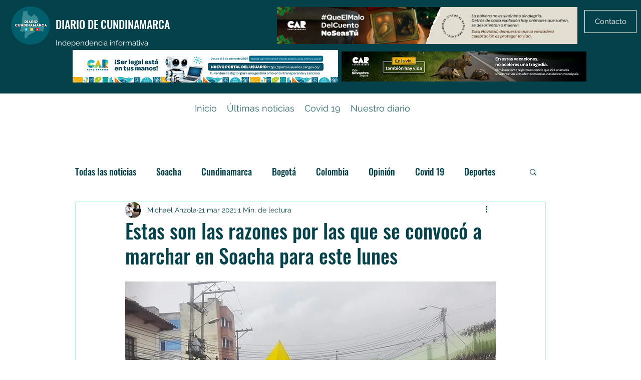

--- FILE ---
content_type: text/html; charset=utf-8
request_url: https://www.google.com/recaptcha/api2/aframe
body_size: 264
content:
<!DOCTYPE HTML><html><head><meta http-equiv="content-type" content="text/html; charset=UTF-8"></head><body><script nonce="-AacLuui9qACJXPDMA0ddg">/** Anti-fraud and anti-abuse applications only. See google.com/recaptcha */ try{var clients={'sodar':'https://pagead2.googlesyndication.com/pagead/sodar?'};window.addEventListener("message",function(a){try{if(a.source===window.parent){var b=JSON.parse(a.data);var c=clients[b['id']];if(c){var d=document.createElement('img');d.src=c+b['params']+'&rc='+(localStorage.getItem("rc::a")?sessionStorage.getItem("rc::b"):"");window.document.body.appendChild(d);sessionStorage.setItem("rc::e",parseInt(sessionStorage.getItem("rc::e")||0)+1);localStorage.setItem("rc::h",'1768898610391');}}}catch(b){}});window.parent.postMessage("_grecaptcha_ready", "*");}catch(b){}</script></body></html>